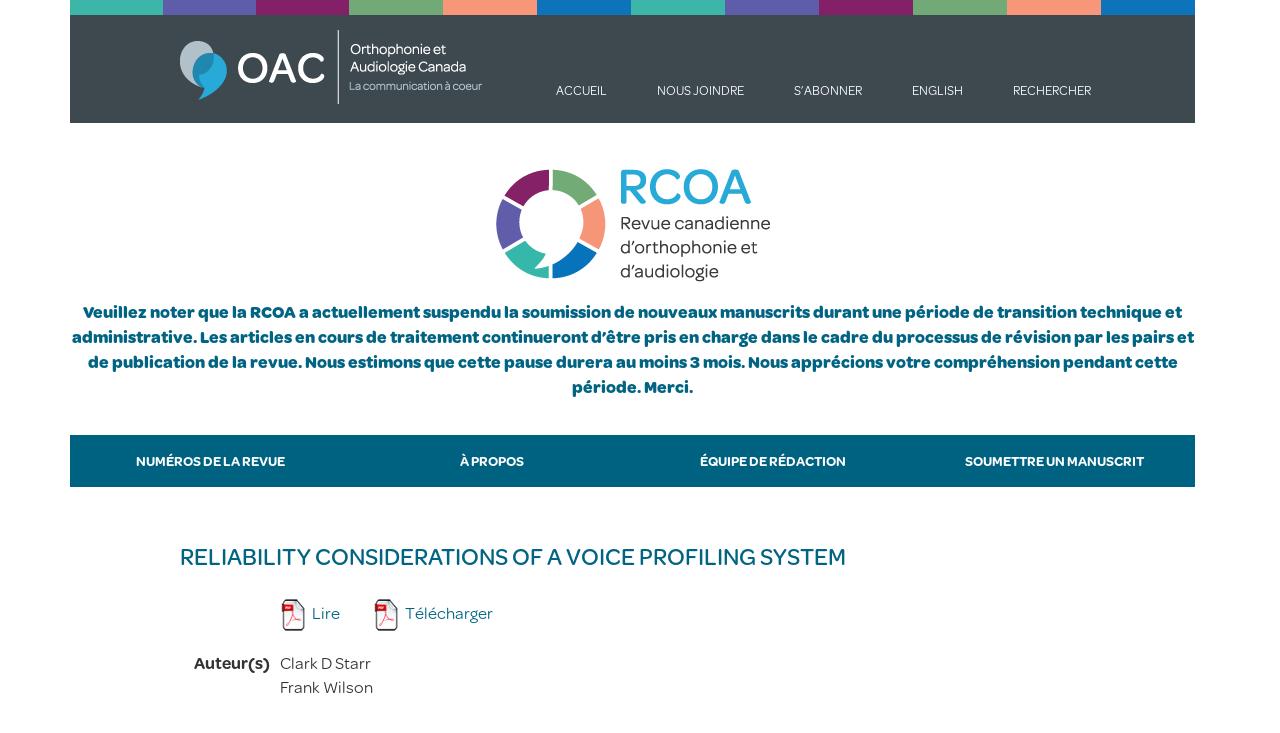

--- FILE ---
content_type: text/html; charset=UTF-8
request_url: https://www.cjslpa.ca/detail.php?ID=767&lang=fr
body_size: 3067
content:
<!DOCTYPE html>
<html lang="en">
  <head>
    <meta charset="utf-8">
    <meta http-equiv="X-UA-Compatible" content="IE=edge">
    <meta name="viewport" content="width=device-width, initial-scale=1">
    <meta name="description" content="">
    <meta name="author" content="">
    <link rel="icon" href="/favicon.ico">

        <title>Revue canadienne d’orthophonie et d’audiologie</title>
    	<script src="https://use.typekit.net/ryh2bpc.js"></script>
	  <script type="text/javascript">try{Typekit.load();}catch(e){}</script>
	<style type="text/css">
  		.wf-loading .container {
    	visibility: hidden;
  		}
	</style>
    <link href="/css/bootstrap.min.css" rel="stylesheet">
    <link href="/css/ie10-viewport-bug-workaround.css" rel="stylesheet">
    <link href="/css/navbar-fixed-top.css" rel="stylesheet">
    <script src="/js/ie-emulation-modes-warning.js"></script>
<link rel="stylesheet" type="text/css" href="custom.css?version=1.1">
  
  
</head><body>

<div class="colorbar hidden-sm hidden-md hidden-lg hidden-xl">
<div class="tile colorbar1"></div>
<div class="tile colorbar2"></div>
<div class="tile colorbar3"></div>
<div class="tile colorbar4"></div>
<div class="tile colorbar5"></div>
<div class="tile colorbar6"></div>
<div class="tile colorbar7"></div>
<div class="tile colorbar8"></div>
<div class="tile colorbar9"></div>
<div class="tile colorbar10"></div>
<div class="tile colorbar11"></div>
<div class="tile colorbar12"></div>
</div>
<nav class="navbar navbar-default navbar-top">
<div class="container">
<a id="saclogo" class="navbar-brand navbar-brand-fr visible-xs" href="/?lang=fr"><img id="saclogoimage" src="images/SAC_Logo_fr_mb.png" alt="RCOA"/></a>

<div class="navbar-header">
<button type="button" class="navbar-toggle collapsed" data-toggle="collapse" data-target="#navbar" aria-expanded="false" aria-controls="navbar">
<span class="sr-only">Basculer la navigation</span>
<span class="icon-bar"></span>
            <span class="icon-bar"></span>
            <span class="icon-bar"></span>
          </button>


</div>



<div id="navbar" class="navbar-collapse collapse">
<div id="navbarcontainer">
<div class="colorbar hidden-xs">
<div class="tile colorbar1"></div>
<div class="tile colorbar2"></div>
<div class="tile colorbar3"></div>
<div class="tile colorbar4"></div>
<div class="tile colorbar5"></div>
<div class="tile colorbar6"></div>
<div class="tile colorbar7"></div>
<div class="tile colorbar8"></div>
<div class="tile colorbar9"></div>
<div class="tile colorbar10"></div>
<div class="tile colorbar11"></div>
<div class="tile colorbar12"></div>
</div>


<ul id="quickmenu" class="nav navbar-nav navbar-inverse">
	<a id="cjslpalogo" class="navbar-brand navbar-brand-fr hidden-xs" href="/?lang=fr"><img id="logoimage" src="images/SAC_Logo_fr.png" alt="Orthophonie et Audiologie Canada"/></a>
<li><a href="/?lang=fr">Accueil</a></li>
<li><a href="/contact.php?lang=fr">Nous joindre</a></li>
<li><a target="_blank" href="http://eepurl.com/bcC10X">S’abonner</a></li>
<li><a href="detail.php?lang=en&ID=767">English</a></li>
<li><a href="/search.php?lang=fr">Rechercher</a></li>
</ul>

<div class="clearfix"></div>



<div id="newmasthead" class="hidden-xs">
<img src="../images/CJSLPA_Logo_fr.png" width="274" height="150" alt="Revue canadienne d’orthophonie et d’audiologie"/>
<p style="text-align: center; color:#006482; font-weight: bold;">
Veuillez noter que la RCOA a actuellement suspendu la soumission de nouveaux manuscrits durant une période de transition technique et administrative. Les articles en cours de traitement continueront d’être pris en charge dans le cadre du processus de révision par les pairs et de publication de la revue. Nous estimons que cette pause durera au moins 3 mois. Nous apprécions votre compréhension pendant cette période. Merci.
<p/>
</div>

<ul id="mainmenufr" class="nav navbar-nav">
<li class="btn btn-info"><a href="index.php?lang=fr">Numéros de la revue</a><li class="btn btn-info"><a href="/about.php?lang=fr">À propos</a></li>
<li class="btn btn-info"><a href="/editorial-team.php?lang=fr">Équipe de rédaction</a></li>
<li class="btn btn-info"><a href="/submit-a-manuscript.php?lang=fr">Soumettre un manuscrit</a></li>
</li>
</ul>
 </div>
 

        </div>

        <!--/.nav-collapse -->
      </div>
    </nav>


    <div id="newmastheadvert" class="visible-xs">
<img src="../images/CJSLPA_Logo_vertical_fr.png" width="318" height="353" alt="Revue canadienne d’orthophonie et d’audiologie"/>
</div>

<div class="container">
<div id="cjslpacontent">
<h2>Reliability Considerations of a Voice Profiling System</h2>

<table class="table" id="detailtable">
<tbody>
<tr>
  <td>&nbsp;</td>
  <td>

<div class="sharing"><a href="https://cjslpa.ca/files/1976_HumComm_Vol_01/No_01_Autumn_1-59/Starr_Wilson_HumComm_1976.pdf" target="_blank"><img src="/images/PDF_icon.png" width="32" height="32" class="pdficon" alt=""/>Lire</a>
<span style="display:inline-block; width:30px;">&nbsp;</span><a href="download.php?file=/1976_HumComm_Vol_01/No_01_Autumn_1-59/Starr_Wilson_HumComm_1976.pdf" target="_blank"><img src="/images/PDF_icon.png" width="32" height="32" class="pdficon" alt="" />Télécharger</a>
<!-- Go to www.addthis.com/dashboard to customize your tools --> <span style="display:inline-block; padding-left:20px; vertical-align:bottom;" class="addthis_inline_share_toolbox"></span>
 </td>
</tr>
<tr> 
<td> 
Auteur(s) 
</td>
<td> 
  
    
  Clark D&nbsp;Starr  <br />
    
  Frank&nbsp;Wilson  <br />
   
</td>
</tr>
<tr> 
<td>  
Volume
</td>
<td>1</td>
</tr>
<tr> 
<td>  
Numéro 
</td>
<td>8</td>
</tr>
<tr> 
<td>  
Ann&eacute;e 
</td>
<td>1976</td>
</tr>
<tr>
  <td>
    Page(s)
  </td>
  <td>47-56</td>
</tr>
<tr> 
<td>  
Langue 
</td>
<td>
Anglais
</td>
</tr>
<tr> 
<td>  
Cat&eacute;gorie 
 </td>
<td></td>
</tr>
<tr> 
<td>  
Mots-cl&eacute;s 
</td>
<td>
</td>
</tr>
<tr> 
<td>  
Abr&eacute;g&eacute;
</td>
<td>



</td>
</tr>
<tr>
  <td>
ID
  </td>
  <td>767</td>
  </tr>
<tr>
  <td>
Lien
  </td>
  <td><a href="https://cjslpa.ca/files/1976_HumComm_Vol_01/No_01_Autumn_1-59/Starr_Wilson_HumComm_1976.pdf" target="_blank">https://cjslpa.ca/files/1976_HumComm_Vol_01/No_01_Autumn_1-59/Starr_Wilson_HumComm_1976.pdf</a></td>
   </tr>
<tr>
  <td>&nbsp;</td>
  <td><!-- Go to www.addthis.com/dashboard to customize your tools --> <div class="addthis_inline_share_toolbox"></div></td>
</tr>
</tbody>
</table>


<div id="foot_text">
<p>La RCOA est une revue en accès libre, ce qui signifie que tous les articles sont disponibles sur Internet dès leur publication, et ce, pour tous les utilisateurs. Les utilisateurs sont autorisés à lire, télécharger, copier, distribuer, imprimer, rechercher ou fournir le lien vers le contenu intégral des articles, ou encore, à utiliser les articles à toutes autres fins légales.</p>

<p>La RCOA ne charge aucun frais pour le traitement ou la publication des manuscrits.</p>

<p>C’est <a target="_blank" href="http://wwww.oac-sac.ca/">l’Orthophonie et Audiologie Canada (OAC)</a> qui détient les droits d’auteur de la Revue canadienne d’orthophonie et d’audiologie. Il faut mentionner la source (OAC, nom de la publication, titre de l’article, numéro du volume, numéro de la parution et numéro des pages), mais sans laisser entendre que OAC vous approuve ou approuve l’utilisation que vous faites du texte. Il est interdit d’utiliser les documents à des fins commerciales. Il est interdit de modifier, transformer ou développer le texte.</p>
</div>
</div>
</div>

<script>
  (function(i,s,o,g,r,a,m){i['GoogleAnalyticsObject']=r;i[r]=i[r]||function(){
  (i[r].q=i[r].q||[]).push(arguments)},i[r].l=1*new Date();a=s.createElement(o),
  m=s.getElementsByTagName(o)[0];a.async=1;a.src=g;m.parentNode.insertBefore(a,m)
  })(window,document,'script','https://www.google-analytics.com/analytics.js','ga');

  ga('create', 'UA-9333570-11', 'auto');
  ga('send', 'pageview');

</script>

<script src="https://ajax.googleapis.com/ajax/libs/jquery/1.11.3/jquery.min.js"></script>
<script>window.jQuery || document.write('<script src="../../assets/js/vendor/jquery.min.js"><\/script>')</script>
<script src="/js/bootstrap.min.js"></script>
<!-- IE10 viewport hack for Surface/desktop Windows 8 bug -->
<script src="/js/ie10-viewport-bug-workaround.js"></script>



<footer class="footer">
<div id="footer" class="container"><p>© 2026, OAC</p></div>
</footer><!-- Go to www.addthis.com/dashboard to customize your tools --> <script type="text/javascript" src="//s7.addthis.com/js/300/addthis_widget.js#pubid=ra-5eb5e97440b2e249"></script>
</body>
</html>
